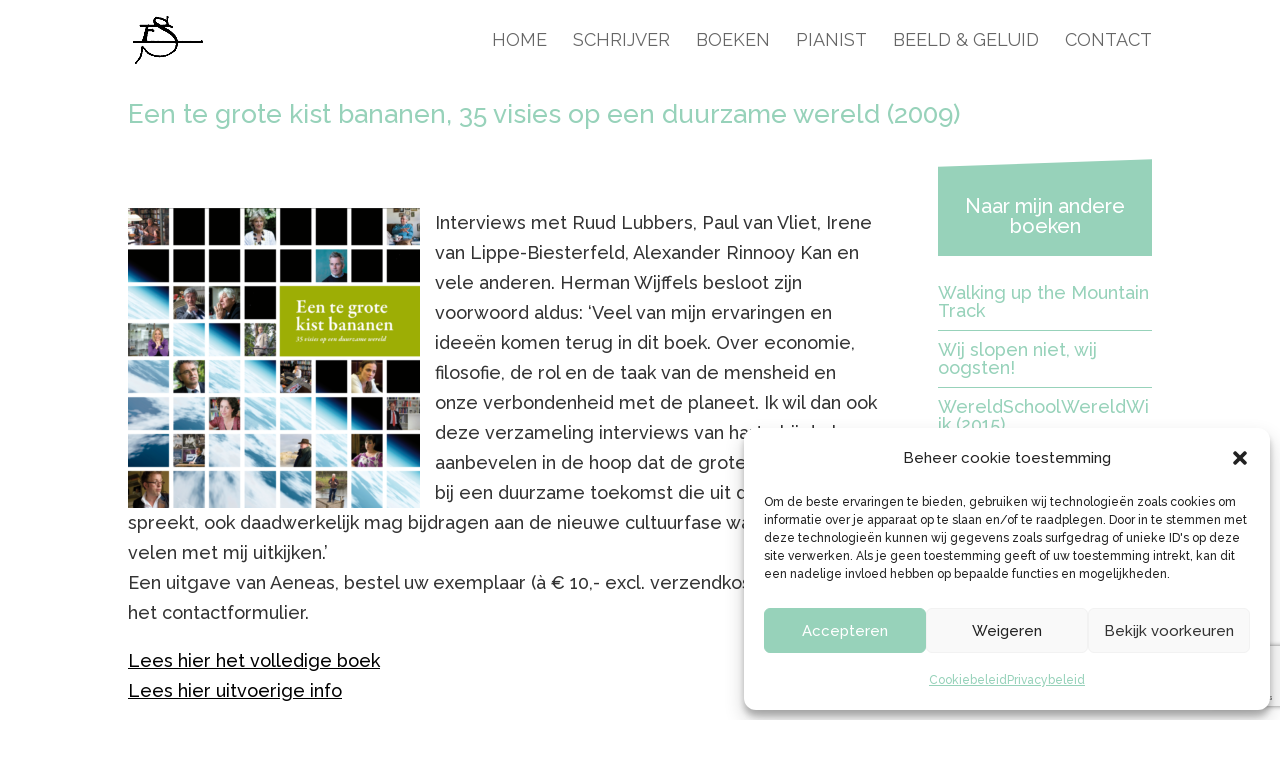

--- FILE ---
content_type: text/html; charset=utf-8
request_url: https://www.google.com/recaptcha/api2/anchor?ar=1&k=6LdD8UEoAAAAADZl17cdpoFBRg8JYOrIU3X3IQp9&co=aHR0cHM6Ly9lcmljc2Nob29uZXMubmw6NDQz&hl=en&v=7gg7H51Q-naNfhmCP3_R47ho&size=invisible&anchor-ms=20000&execute-ms=30000&cb=xzjcj6dmnbes
body_size: 48098
content:
<!DOCTYPE HTML><html dir="ltr" lang="en"><head><meta http-equiv="Content-Type" content="text/html; charset=UTF-8">
<meta http-equiv="X-UA-Compatible" content="IE=edge">
<title>reCAPTCHA</title>
<style type="text/css">
/* cyrillic-ext */
@font-face {
  font-family: 'Roboto';
  font-style: normal;
  font-weight: 400;
  font-stretch: 100%;
  src: url(//fonts.gstatic.com/s/roboto/v48/KFO7CnqEu92Fr1ME7kSn66aGLdTylUAMa3GUBHMdazTgWw.woff2) format('woff2');
  unicode-range: U+0460-052F, U+1C80-1C8A, U+20B4, U+2DE0-2DFF, U+A640-A69F, U+FE2E-FE2F;
}
/* cyrillic */
@font-face {
  font-family: 'Roboto';
  font-style: normal;
  font-weight: 400;
  font-stretch: 100%;
  src: url(//fonts.gstatic.com/s/roboto/v48/KFO7CnqEu92Fr1ME7kSn66aGLdTylUAMa3iUBHMdazTgWw.woff2) format('woff2');
  unicode-range: U+0301, U+0400-045F, U+0490-0491, U+04B0-04B1, U+2116;
}
/* greek-ext */
@font-face {
  font-family: 'Roboto';
  font-style: normal;
  font-weight: 400;
  font-stretch: 100%;
  src: url(//fonts.gstatic.com/s/roboto/v48/KFO7CnqEu92Fr1ME7kSn66aGLdTylUAMa3CUBHMdazTgWw.woff2) format('woff2');
  unicode-range: U+1F00-1FFF;
}
/* greek */
@font-face {
  font-family: 'Roboto';
  font-style: normal;
  font-weight: 400;
  font-stretch: 100%;
  src: url(//fonts.gstatic.com/s/roboto/v48/KFO7CnqEu92Fr1ME7kSn66aGLdTylUAMa3-UBHMdazTgWw.woff2) format('woff2');
  unicode-range: U+0370-0377, U+037A-037F, U+0384-038A, U+038C, U+038E-03A1, U+03A3-03FF;
}
/* math */
@font-face {
  font-family: 'Roboto';
  font-style: normal;
  font-weight: 400;
  font-stretch: 100%;
  src: url(//fonts.gstatic.com/s/roboto/v48/KFO7CnqEu92Fr1ME7kSn66aGLdTylUAMawCUBHMdazTgWw.woff2) format('woff2');
  unicode-range: U+0302-0303, U+0305, U+0307-0308, U+0310, U+0312, U+0315, U+031A, U+0326-0327, U+032C, U+032F-0330, U+0332-0333, U+0338, U+033A, U+0346, U+034D, U+0391-03A1, U+03A3-03A9, U+03B1-03C9, U+03D1, U+03D5-03D6, U+03F0-03F1, U+03F4-03F5, U+2016-2017, U+2034-2038, U+203C, U+2040, U+2043, U+2047, U+2050, U+2057, U+205F, U+2070-2071, U+2074-208E, U+2090-209C, U+20D0-20DC, U+20E1, U+20E5-20EF, U+2100-2112, U+2114-2115, U+2117-2121, U+2123-214F, U+2190, U+2192, U+2194-21AE, U+21B0-21E5, U+21F1-21F2, U+21F4-2211, U+2213-2214, U+2216-22FF, U+2308-230B, U+2310, U+2319, U+231C-2321, U+2336-237A, U+237C, U+2395, U+239B-23B7, U+23D0, U+23DC-23E1, U+2474-2475, U+25AF, U+25B3, U+25B7, U+25BD, U+25C1, U+25CA, U+25CC, U+25FB, U+266D-266F, U+27C0-27FF, U+2900-2AFF, U+2B0E-2B11, U+2B30-2B4C, U+2BFE, U+3030, U+FF5B, U+FF5D, U+1D400-1D7FF, U+1EE00-1EEFF;
}
/* symbols */
@font-face {
  font-family: 'Roboto';
  font-style: normal;
  font-weight: 400;
  font-stretch: 100%;
  src: url(//fonts.gstatic.com/s/roboto/v48/KFO7CnqEu92Fr1ME7kSn66aGLdTylUAMaxKUBHMdazTgWw.woff2) format('woff2');
  unicode-range: U+0001-000C, U+000E-001F, U+007F-009F, U+20DD-20E0, U+20E2-20E4, U+2150-218F, U+2190, U+2192, U+2194-2199, U+21AF, U+21E6-21F0, U+21F3, U+2218-2219, U+2299, U+22C4-22C6, U+2300-243F, U+2440-244A, U+2460-24FF, U+25A0-27BF, U+2800-28FF, U+2921-2922, U+2981, U+29BF, U+29EB, U+2B00-2BFF, U+4DC0-4DFF, U+FFF9-FFFB, U+10140-1018E, U+10190-1019C, U+101A0, U+101D0-101FD, U+102E0-102FB, U+10E60-10E7E, U+1D2C0-1D2D3, U+1D2E0-1D37F, U+1F000-1F0FF, U+1F100-1F1AD, U+1F1E6-1F1FF, U+1F30D-1F30F, U+1F315, U+1F31C, U+1F31E, U+1F320-1F32C, U+1F336, U+1F378, U+1F37D, U+1F382, U+1F393-1F39F, U+1F3A7-1F3A8, U+1F3AC-1F3AF, U+1F3C2, U+1F3C4-1F3C6, U+1F3CA-1F3CE, U+1F3D4-1F3E0, U+1F3ED, U+1F3F1-1F3F3, U+1F3F5-1F3F7, U+1F408, U+1F415, U+1F41F, U+1F426, U+1F43F, U+1F441-1F442, U+1F444, U+1F446-1F449, U+1F44C-1F44E, U+1F453, U+1F46A, U+1F47D, U+1F4A3, U+1F4B0, U+1F4B3, U+1F4B9, U+1F4BB, U+1F4BF, U+1F4C8-1F4CB, U+1F4D6, U+1F4DA, U+1F4DF, U+1F4E3-1F4E6, U+1F4EA-1F4ED, U+1F4F7, U+1F4F9-1F4FB, U+1F4FD-1F4FE, U+1F503, U+1F507-1F50B, U+1F50D, U+1F512-1F513, U+1F53E-1F54A, U+1F54F-1F5FA, U+1F610, U+1F650-1F67F, U+1F687, U+1F68D, U+1F691, U+1F694, U+1F698, U+1F6AD, U+1F6B2, U+1F6B9-1F6BA, U+1F6BC, U+1F6C6-1F6CF, U+1F6D3-1F6D7, U+1F6E0-1F6EA, U+1F6F0-1F6F3, U+1F6F7-1F6FC, U+1F700-1F7FF, U+1F800-1F80B, U+1F810-1F847, U+1F850-1F859, U+1F860-1F887, U+1F890-1F8AD, U+1F8B0-1F8BB, U+1F8C0-1F8C1, U+1F900-1F90B, U+1F93B, U+1F946, U+1F984, U+1F996, U+1F9E9, U+1FA00-1FA6F, U+1FA70-1FA7C, U+1FA80-1FA89, U+1FA8F-1FAC6, U+1FACE-1FADC, U+1FADF-1FAE9, U+1FAF0-1FAF8, U+1FB00-1FBFF;
}
/* vietnamese */
@font-face {
  font-family: 'Roboto';
  font-style: normal;
  font-weight: 400;
  font-stretch: 100%;
  src: url(//fonts.gstatic.com/s/roboto/v48/KFO7CnqEu92Fr1ME7kSn66aGLdTylUAMa3OUBHMdazTgWw.woff2) format('woff2');
  unicode-range: U+0102-0103, U+0110-0111, U+0128-0129, U+0168-0169, U+01A0-01A1, U+01AF-01B0, U+0300-0301, U+0303-0304, U+0308-0309, U+0323, U+0329, U+1EA0-1EF9, U+20AB;
}
/* latin-ext */
@font-face {
  font-family: 'Roboto';
  font-style: normal;
  font-weight: 400;
  font-stretch: 100%;
  src: url(//fonts.gstatic.com/s/roboto/v48/KFO7CnqEu92Fr1ME7kSn66aGLdTylUAMa3KUBHMdazTgWw.woff2) format('woff2');
  unicode-range: U+0100-02BA, U+02BD-02C5, U+02C7-02CC, U+02CE-02D7, U+02DD-02FF, U+0304, U+0308, U+0329, U+1D00-1DBF, U+1E00-1E9F, U+1EF2-1EFF, U+2020, U+20A0-20AB, U+20AD-20C0, U+2113, U+2C60-2C7F, U+A720-A7FF;
}
/* latin */
@font-face {
  font-family: 'Roboto';
  font-style: normal;
  font-weight: 400;
  font-stretch: 100%;
  src: url(//fonts.gstatic.com/s/roboto/v48/KFO7CnqEu92Fr1ME7kSn66aGLdTylUAMa3yUBHMdazQ.woff2) format('woff2');
  unicode-range: U+0000-00FF, U+0131, U+0152-0153, U+02BB-02BC, U+02C6, U+02DA, U+02DC, U+0304, U+0308, U+0329, U+2000-206F, U+20AC, U+2122, U+2191, U+2193, U+2212, U+2215, U+FEFF, U+FFFD;
}
/* cyrillic-ext */
@font-face {
  font-family: 'Roboto';
  font-style: normal;
  font-weight: 500;
  font-stretch: 100%;
  src: url(//fonts.gstatic.com/s/roboto/v48/KFO7CnqEu92Fr1ME7kSn66aGLdTylUAMa3GUBHMdazTgWw.woff2) format('woff2');
  unicode-range: U+0460-052F, U+1C80-1C8A, U+20B4, U+2DE0-2DFF, U+A640-A69F, U+FE2E-FE2F;
}
/* cyrillic */
@font-face {
  font-family: 'Roboto';
  font-style: normal;
  font-weight: 500;
  font-stretch: 100%;
  src: url(//fonts.gstatic.com/s/roboto/v48/KFO7CnqEu92Fr1ME7kSn66aGLdTylUAMa3iUBHMdazTgWw.woff2) format('woff2');
  unicode-range: U+0301, U+0400-045F, U+0490-0491, U+04B0-04B1, U+2116;
}
/* greek-ext */
@font-face {
  font-family: 'Roboto';
  font-style: normal;
  font-weight: 500;
  font-stretch: 100%;
  src: url(//fonts.gstatic.com/s/roboto/v48/KFO7CnqEu92Fr1ME7kSn66aGLdTylUAMa3CUBHMdazTgWw.woff2) format('woff2');
  unicode-range: U+1F00-1FFF;
}
/* greek */
@font-face {
  font-family: 'Roboto';
  font-style: normal;
  font-weight: 500;
  font-stretch: 100%;
  src: url(//fonts.gstatic.com/s/roboto/v48/KFO7CnqEu92Fr1ME7kSn66aGLdTylUAMa3-UBHMdazTgWw.woff2) format('woff2');
  unicode-range: U+0370-0377, U+037A-037F, U+0384-038A, U+038C, U+038E-03A1, U+03A3-03FF;
}
/* math */
@font-face {
  font-family: 'Roboto';
  font-style: normal;
  font-weight: 500;
  font-stretch: 100%;
  src: url(//fonts.gstatic.com/s/roboto/v48/KFO7CnqEu92Fr1ME7kSn66aGLdTylUAMawCUBHMdazTgWw.woff2) format('woff2');
  unicode-range: U+0302-0303, U+0305, U+0307-0308, U+0310, U+0312, U+0315, U+031A, U+0326-0327, U+032C, U+032F-0330, U+0332-0333, U+0338, U+033A, U+0346, U+034D, U+0391-03A1, U+03A3-03A9, U+03B1-03C9, U+03D1, U+03D5-03D6, U+03F0-03F1, U+03F4-03F5, U+2016-2017, U+2034-2038, U+203C, U+2040, U+2043, U+2047, U+2050, U+2057, U+205F, U+2070-2071, U+2074-208E, U+2090-209C, U+20D0-20DC, U+20E1, U+20E5-20EF, U+2100-2112, U+2114-2115, U+2117-2121, U+2123-214F, U+2190, U+2192, U+2194-21AE, U+21B0-21E5, U+21F1-21F2, U+21F4-2211, U+2213-2214, U+2216-22FF, U+2308-230B, U+2310, U+2319, U+231C-2321, U+2336-237A, U+237C, U+2395, U+239B-23B7, U+23D0, U+23DC-23E1, U+2474-2475, U+25AF, U+25B3, U+25B7, U+25BD, U+25C1, U+25CA, U+25CC, U+25FB, U+266D-266F, U+27C0-27FF, U+2900-2AFF, U+2B0E-2B11, U+2B30-2B4C, U+2BFE, U+3030, U+FF5B, U+FF5D, U+1D400-1D7FF, U+1EE00-1EEFF;
}
/* symbols */
@font-face {
  font-family: 'Roboto';
  font-style: normal;
  font-weight: 500;
  font-stretch: 100%;
  src: url(//fonts.gstatic.com/s/roboto/v48/KFO7CnqEu92Fr1ME7kSn66aGLdTylUAMaxKUBHMdazTgWw.woff2) format('woff2');
  unicode-range: U+0001-000C, U+000E-001F, U+007F-009F, U+20DD-20E0, U+20E2-20E4, U+2150-218F, U+2190, U+2192, U+2194-2199, U+21AF, U+21E6-21F0, U+21F3, U+2218-2219, U+2299, U+22C4-22C6, U+2300-243F, U+2440-244A, U+2460-24FF, U+25A0-27BF, U+2800-28FF, U+2921-2922, U+2981, U+29BF, U+29EB, U+2B00-2BFF, U+4DC0-4DFF, U+FFF9-FFFB, U+10140-1018E, U+10190-1019C, U+101A0, U+101D0-101FD, U+102E0-102FB, U+10E60-10E7E, U+1D2C0-1D2D3, U+1D2E0-1D37F, U+1F000-1F0FF, U+1F100-1F1AD, U+1F1E6-1F1FF, U+1F30D-1F30F, U+1F315, U+1F31C, U+1F31E, U+1F320-1F32C, U+1F336, U+1F378, U+1F37D, U+1F382, U+1F393-1F39F, U+1F3A7-1F3A8, U+1F3AC-1F3AF, U+1F3C2, U+1F3C4-1F3C6, U+1F3CA-1F3CE, U+1F3D4-1F3E0, U+1F3ED, U+1F3F1-1F3F3, U+1F3F5-1F3F7, U+1F408, U+1F415, U+1F41F, U+1F426, U+1F43F, U+1F441-1F442, U+1F444, U+1F446-1F449, U+1F44C-1F44E, U+1F453, U+1F46A, U+1F47D, U+1F4A3, U+1F4B0, U+1F4B3, U+1F4B9, U+1F4BB, U+1F4BF, U+1F4C8-1F4CB, U+1F4D6, U+1F4DA, U+1F4DF, U+1F4E3-1F4E6, U+1F4EA-1F4ED, U+1F4F7, U+1F4F9-1F4FB, U+1F4FD-1F4FE, U+1F503, U+1F507-1F50B, U+1F50D, U+1F512-1F513, U+1F53E-1F54A, U+1F54F-1F5FA, U+1F610, U+1F650-1F67F, U+1F687, U+1F68D, U+1F691, U+1F694, U+1F698, U+1F6AD, U+1F6B2, U+1F6B9-1F6BA, U+1F6BC, U+1F6C6-1F6CF, U+1F6D3-1F6D7, U+1F6E0-1F6EA, U+1F6F0-1F6F3, U+1F6F7-1F6FC, U+1F700-1F7FF, U+1F800-1F80B, U+1F810-1F847, U+1F850-1F859, U+1F860-1F887, U+1F890-1F8AD, U+1F8B0-1F8BB, U+1F8C0-1F8C1, U+1F900-1F90B, U+1F93B, U+1F946, U+1F984, U+1F996, U+1F9E9, U+1FA00-1FA6F, U+1FA70-1FA7C, U+1FA80-1FA89, U+1FA8F-1FAC6, U+1FACE-1FADC, U+1FADF-1FAE9, U+1FAF0-1FAF8, U+1FB00-1FBFF;
}
/* vietnamese */
@font-face {
  font-family: 'Roboto';
  font-style: normal;
  font-weight: 500;
  font-stretch: 100%;
  src: url(//fonts.gstatic.com/s/roboto/v48/KFO7CnqEu92Fr1ME7kSn66aGLdTylUAMa3OUBHMdazTgWw.woff2) format('woff2');
  unicode-range: U+0102-0103, U+0110-0111, U+0128-0129, U+0168-0169, U+01A0-01A1, U+01AF-01B0, U+0300-0301, U+0303-0304, U+0308-0309, U+0323, U+0329, U+1EA0-1EF9, U+20AB;
}
/* latin-ext */
@font-face {
  font-family: 'Roboto';
  font-style: normal;
  font-weight: 500;
  font-stretch: 100%;
  src: url(//fonts.gstatic.com/s/roboto/v48/KFO7CnqEu92Fr1ME7kSn66aGLdTylUAMa3KUBHMdazTgWw.woff2) format('woff2');
  unicode-range: U+0100-02BA, U+02BD-02C5, U+02C7-02CC, U+02CE-02D7, U+02DD-02FF, U+0304, U+0308, U+0329, U+1D00-1DBF, U+1E00-1E9F, U+1EF2-1EFF, U+2020, U+20A0-20AB, U+20AD-20C0, U+2113, U+2C60-2C7F, U+A720-A7FF;
}
/* latin */
@font-face {
  font-family: 'Roboto';
  font-style: normal;
  font-weight: 500;
  font-stretch: 100%;
  src: url(//fonts.gstatic.com/s/roboto/v48/KFO7CnqEu92Fr1ME7kSn66aGLdTylUAMa3yUBHMdazQ.woff2) format('woff2');
  unicode-range: U+0000-00FF, U+0131, U+0152-0153, U+02BB-02BC, U+02C6, U+02DA, U+02DC, U+0304, U+0308, U+0329, U+2000-206F, U+20AC, U+2122, U+2191, U+2193, U+2212, U+2215, U+FEFF, U+FFFD;
}
/* cyrillic-ext */
@font-face {
  font-family: 'Roboto';
  font-style: normal;
  font-weight: 900;
  font-stretch: 100%;
  src: url(//fonts.gstatic.com/s/roboto/v48/KFO7CnqEu92Fr1ME7kSn66aGLdTylUAMa3GUBHMdazTgWw.woff2) format('woff2');
  unicode-range: U+0460-052F, U+1C80-1C8A, U+20B4, U+2DE0-2DFF, U+A640-A69F, U+FE2E-FE2F;
}
/* cyrillic */
@font-face {
  font-family: 'Roboto';
  font-style: normal;
  font-weight: 900;
  font-stretch: 100%;
  src: url(//fonts.gstatic.com/s/roboto/v48/KFO7CnqEu92Fr1ME7kSn66aGLdTylUAMa3iUBHMdazTgWw.woff2) format('woff2');
  unicode-range: U+0301, U+0400-045F, U+0490-0491, U+04B0-04B1, U+2116;
}
/* greek-ext */
@font-face {
  font-family: 'Roboto';
  font-style: normal;
  font-weight: 900;
  font-stretch: 100%;
  src: url(//fonts.gstatic.com/s/roboto/v48/KFO7CnqEu92Fr1ME7kSn66aGLdTylUAMa3CUBHMdazTgWw.woff2) format('woff2');
  unicode-range: U+1F00-1FFF;
}
/* greek */
@font-face {
  font-family: 'Roboto';
  font-style: normal;
  font-weight: 900;
  font-stretch: 100%;
  src: url(//fonts.gstatic.com/s/roboto/v48/KFO7CnqEu92Fr1ME7kSn66aGLdTylUAMa3-UBHMdazTgWw.woff2) format('woff2');
  unicode-range: U+0370-0377, U+037A-037F, U+0384-038A, U+038C, U+038E-03A1, U+03A3-03FF;
}
/* math */
@font-face {
  font-family: 'Roboto';
  font-style: normal;
  font-weight: 900;
  font-stretch: 100%;
  src: url(//fonts.gstatic.com/s/roboto/v48/KFO7CnqEu92Fr1ME7kSn66aGLdTylUAMawCUBHMdazTgWw.woff2) format('woff2');
  unicode-range: U+0302-0303, U+0305, U+0307-0308, U+0310, U+0312, U+0315, U+031A, U+0326-0327, U+032C, U+032F-0330, U+0332-0333, U+0338, U+033A, U+0346, U+034D, U+0391-03A1, U+03A3-03A9, U+03B1-03C9, U+03D1, U+03D5-03D6, U+03F0-03F1, U+03F4-03F5, U+2016-2017, U+2034-2038, U+203C, U+2040, U+2043, U+2047, U+2050, U+2057, U+205F, U+2070-2071, U+2074-208E, U+2090-209C, U+20D0-20DC, U+20E1, U+20E5-20EF, U+2100-2112, U+2114-2115, U+2117-2121, U+2123-214F, U+2190, U+2192, U+2194-21AE, U+21B0-21E5, U+21F1-21F2, U+21F4-2211, U+2213-2214, U+2216-22FF, U+2308-230B, U+2310, U+2319, U+231C-2321, U+2336-237A, U+237C, U+2395, U+239B-23B7, U+23D0, U+23DC-23E1, U+2474-2475, U+25AF, U+25B3, U+25B7, U+25BD, U+25C1, U+25CA, U+25CC, U+25FB, U+266D-266F, U+27C0-27FF, U+2900-2AFF, U+2B0E-2B11, U+2B30-2B4C, U+2BFE, U+3030, U+FF5B, U+FF5D, U+1D400-1D7FF, U+1EE00-1EEFF;
}
/* symbols */
@font-face {
  font-family: 'Roboto';
  font-style: normal;
  font-weight: 900;
  font-stretch: 100%;
  src: url(//fonts.gstatic.com/s/roboto/v48/KFO7CnqEu92Fr1ME7kSn66aGLdTylUAMaxKUBHMdazTgWw.woff2) format('woff2');
  unicode-range: U+0001-000C, U+000E-001F, U+007F-009F, U+20DD-20E0, U+20E2-20E4, U+2150-218F, U+2190, U+2192, U+2194-2199, U+21AF, U+21E6-21F0, U+21F3, U+2218-2219, U+2299, U+22C4-22C6, U+2300-243F, U+2440-244A, U+2460-24FF, U+25A0-27BF, U+2800-28FF, U+2921-2922, U+2981, U+29BF, U+29EB, U+2B00-2BFF, U+4DC0-4DFF, U+FFF9-FFFB, U+10140-1018E, U+10190-1019C, U+101A0, U+101D0-101FD, U+102E0-102FB, U+10E60-10E7E, U+1D2C0-1D2D3, U+1D2E0-1D37F, U+1F000-1F0FF, U+1F100-1F1AD, U+1F1E6-1F1FF, U+1F30D-1F30F, U+1F315, U+1F31C, U+1F31E, U+1F320-1F32C, U+1F336, U+1F378, U+1F37D, U+1F382, U+1F393-1F39F, U+1F3A7-1F3A8, U+1F3AC-1F3AF, U+1F3C2, U+1F3C4-1F3C6, U+1F3CA-1F3CE, U+1F3D4-1F3E0, U+1F3ED, U+1F3F1-1F3F3, U+1F3F5-1F3F7, U+1F408, U+1F415, U+1F41F, U+1F426, U+1F43F, U+1F441-1F442, U+1F444, U+1F446-1F449, U+1F44C-1F44E, U+1F453, U+1F46A, U+1F47D, U+1F4A3, U+1F4B0, U+1F4B3, U+1F4B9, U+1F4BB, U+1F4BF, U+1F4C8-1F4CB, U+1F4D6, U+1F4DA, U+1F4DF, U+1F4E3-1F4E6, U+1F4EA-1F4ED, U+1F4F7, U+1F4F9-1F4FB, U+1F4FD-1F4FE, U+1F503, U+1F507-1F50B, U+1F50D, U+1F512-1F513, U+1F53E-1F54A, U+1F54F-1F5FA, U+1F610, U+1F650-1F67F, U+1F687, U+1F68D, U+1F691, U+1F694, U+1F698, U+1F6AD, U+1F6B2, U+1F6B9-1F6BA, U+1F6BC, U+1F6C6-1F6CF, U+1F6D3-1F6D7, U+1F6E0-1F6EA, U+1F6F0-1F6F3, U+1F6F7-1F6FC, U+1F700-1F7FF, U+1F800-1F80B, U+1F810-1F847, U+1F850-1F859, U+1F860-1F887, U+1F890-1F8AD, U+1F8B0-1F8BB, U+1F8C0-1F8C1, U+1F900-1F90B, U+1F93B, U+1F946, U+1F984, U+1F996, U+1F9E9, U+1FA00-1FA6F, U+1FA70-1FA7C, U+1FA80-1FA89, U+1FA8F-1FAC6, U+1FACE-1FADC, U+1FADF-1FAE9, U+1FAF0-1FAF8, U+1FB00-1FBFF;
}
/* vietnamese */
@font-face {
  font-family: 'Roboto';
  font-style: normal;
  font-weight: 900;
  font-stretch: 100%;
  src: url(//fonts.gstatic.com/s/roboto/v48/KFO7CnqEu92Fr1ME7kSn66aGLdTylUAMa3OUBHMdazTgWw.woff2) format('woff2');
  unicode-range: U+0102-0103, U+0110-0111, U+0128-0129, U+0168-0169, U+01A0-01A1, U+01AF-01B0, U+0300-0301, U+0303-0304, U+0308-0309, U+0323, U+0329, U+1EA0-1EF9, U+20AB;
}
/* latin-ext */
@font-face {
  font-family: 'Roboto';
  font-style: normal;
  font-weight: 900;
  font-stretch: 100%;
  src: url(//fonts.gstatic.com/s/roboto/v48/KFO7CnqEu92Fr1ME7kSn66aGLdTylUAMa3KUBHMdazTgWw.woff2) format('woff2');
  unicode-range: U+0100-02BA, U+02BD-02C5, U+02C7-02CC, U+02CE-02D7, U+02DD-02FF, U+0304, U+0308, U+0329, U+1D00-1DBF, U+1E00-1E9F, U+1EF2-1EFF, U+2020, U+20A0-20AB, U+20AD-20C0, U+2113, U+2C60-2C7F, U+A720-A7FF;
}
/* latin */
@font-face {
  font-family: 'Roboto';
  font-style: normal;
  font-weight: 900;
  font-stretch: 100%;
  src: url(//fonts.gstatic.com/s/roboto/v48/KFO7CnqEu92Fr1ME7kSn66aGLdTylUAMa3yUBHMdazQ.woff2) format('woff2');
  unicode-range: U+0000-00FF, U+0131, U+0152-0153, U+02BB-02BC, U+02C6, U+02DA, U+02DC, U+0304, U+0308, U+0329, U+2000-206F, U+20AC, U+2122, U+2191, U+2193, U+2212, U+2215, U+FEFF, U+FFFD;
}

</style>
<link rel="stylesheet" type="text/css" href="https://www.gstatic.com/recaptcha/releases/7gg7H51Q-naNfhmCP3_R47ho/styles__ltr.css">
<script nonce="-XPBJM2h1pqw5rMCZoPmLA" type="text/javascript">window['__recaptcha_api'] = 'https://www.google.com/recaptcha/api2/';</script>
<script type="text/javascript" src="https://www.gstatic.com/recaptcha/releases/7gg7H51Q-naNfhmCP3_R47ho/recaptcha__en.js" nonce="-XPBJM2h1pqw5rMCZoPmLA">
      
    </script></head>
<body><div id="rc-anchor-alert" class="rc-anchor-alert"></div>
<input type="hidden" id="recaptcha-token" value="[base64]">
<script type="text/javascript" nonce="-XPBJM2h1pqw5rMCZoPmLA">
      recaptcha.anchor.Main.init("[\x22ainput\x22,[\x22bgdata\x22,\x22\x22,\[base64]/[base64]/UltIKytdPWE6KGE8MjA0OD9SW0grK109YT4+NnwxOTI6KChhJjY0NTEyKT09NTUyOTYmJnErMTxoLmxlbmd0aCYmKGguY2hhckNvZGVBdChxKzEpJjY0NTEyKT09NTYzMjA/[base64]/MjU1OlI/[base64]/[base64]/[base64]/[base64]/[base64]/[base64]/[base64]/[base64]/[base64]/[base64]\x22,\[base64]\\u003d\\u003d\x22,\[base64]/[base64]/CtztAOmHDosKMwpLDj2bDosOVOwnDk8OCMn5Rw4V9w67DocKcYkLCssOnCQEeUcKdPxPDkBPDgsO0H1LCti06MsK7wr3CiMKwdMOSw4/ChBZTwrNJwqd3HRjCssO5I8KgwrFNMHdOLztaGMKdCBd5TC/DnSlJEjJvwpTCvSPCpsKAw5zDrMOww44NGTXClsKSw7gTWjPDsMO3QhlFwqQYdEZFKsO5w6XDn8KXw5Fpw50zTQTCmEBcK8KCw7NUasKWw6QQwpJxcMKewqMXDQ8Jw7t+ZsKcw7B6wp/ChsKWPF7CsMKkWisDw6ciw61MYzPCvMO3IEPDuQ4sCDw7aBIYwrJWWjTDkynDqcKhAih3BMK+LMKSwrV1WhbDgEjCqmI/w6A/UHLDksOFwoTDrgjDr8OKccOaw709GgVVKh3DqBdCwrfDlcO+GzfDtcKfLARGF8OAw7HDkMKiw6/CiDTCv8OeJ23ChsK8w4wuwovCnh3CpsOAM8Opw7MSO2E9wpvChRhuVwHDgDoRUhAgw5oZw6XDrsOnw7UEMRcjORAkwo7DjX/Crno6EcKrECTDosOncATDlwnDsMKWciBndcKJw57DnEoAw6bChsOdUcOgw6fCu8Oow5dYw7bDp8KGXDzCmX5Cwr3DhMO/w5MSQgLDl8OUWsK2wqowO8Opw4jClsOiw4HCr8OpNsOqwr7Dr8KpVypCYh1NE0EqwpEXYSRlPG8kNsK2GMOBR3jDjcKdSxYVw6LDsjTCksKLRsOmIcOpwp/Ch1MxEiBvw65mM8Ksw7YyJcOzw5XDrX7Csns4wqjDv2hzw5pEDSZhw6bClcOSATjDi8K5PMOLVsKbT8Ovw5jCiV/[base64]/DtcOcw65gwoXDnMOwZVgnw7TCvVLCti7CjkENYhQTfDMxwoHChMOGwqI4w6DChsKRVnTDkMK7bRPCm37DpAnCojtyw6EVw4TCijhVwpXChS5AJErCjigLbWrDvQQtw4LCkcONNsO9wrLCscO/GMKtJcKpw45kw41AwoLCgiHDqC08wovCjitkwrjCrQbDmsOsGMOTPiplC8OpfxsCwovCrcOxw7BjRcKgdn/[base64]/DuTUdwqjCvcKdMcOqXsOAw43Dmh/CnEh8w7zDvsKYBW7DpAMlQivCgEUJFi9IR1XCr2hOwq0pwoYefgRfwrRbHcKzY8KGEcO/wpnCkMKCwq/CjGHCnB1Pw7t9w6M1EgvColTCnWknOMO8w4UHfEXCvsO4S8KQBMKjbcK+MsO5w6/[base64]/CpsO8wptEw4oCGBrDjxZlwr5dw7toGyjCnDV1LcOXSg4lDHjDqMKlwovDp3TDsMO9wqBCRcOwCsKawqQvw7LDvMK8ZMKqw48yw41Fw6VfVyfCvSFmw409w40ow6zCqMOIa8K/wpTDtgozw7UWbsO5XnfCqwhUw4MLPgFEw5jCqxl0cMK4dMO7YMKuAcKnQWzCiFPDrsOuE8KyJCPCsi3DsMKfLcOTw4FXUcKcW8Kzw7PCmsOyw40iIcOxw7rDuh3ClsK4wqHCiMOpKWgGPRnCilfDjDEQFcKzRRXDpsKqwqwIMCRewqnCvsK/JgTDvk91w5PCuCpDXMK8fcOqw6Rqwq4KVhg1w5TChTvCucOGNm5UJBBeIHvCocOhfhDDoBnCu2gXQsKtw7XChsKjCAVUwqMQwrjDtiU8fFvCuxcdwrFawrNjfm4+MMOVwojChcKIwromwr7CtsK8JCvDosOowr5Aw4fDjEXCncKYHgfCncKwwqJbw7gewo/Ck8KzwoErwrLCsFjCuMOIwohoMBfCusKAQlHDg1tsaGjCnsOPA8KCasOiw4t7KsKEw7YnWE1hO3TCjAcoGg5Zw71ADAssVxwLDHl/w7k4w7Few4Y7w6nCtW4nw6Abw4FLYMOkw5k/[base64]/wqZUwoTClsKpAsKjf8KbH8KKE3jDm3IkwpDDiUoXCjXCscOwfk98PsKFDMKjw7RjbSvDi8KKB8KGcnPDrR/[base64]/CqcKXw7TDrhzCrcKMwpE1wqbCrcORwqTCjWtqwoHDqMOrOcKJasOfJcOwHcOHw7N9wpnCnMKGw6fCgMOEwpvDrcK7bMKrw6gZw458NsKWw7BrwqDClhkcBWhUw41dw7svFQNbHsOxwoDCtcO+w6zCoQrCnAkQEcKFJMO2ZcKpwq/CuMO+DhHCpmAIHjHCrMKxN8OgDD0desKrRnPCkcOFWMKNwpLChMKxF8OCw7TDj1zDoBDCsEvCnsObw6fDhsKeDncJWXRTOkjCmsOfwqbCrcKKwrrCq8KPTsKuJxpQHH8WwrUiZcOrJxnDocK5wqw2w4/CtnUzwq3CkcKdwrnCigHDkcOFw6HDjcOrwrJowqcyKsKNwr7Cj8K+G8OPBsOsw7HCnsOdP0/CgB7DqWHCnMORw7xxKmRHRcODwrsyasK+wpjDgsKCQD/DvsO9f8OkwojCnMKkRMKFNxYYABjCt8OiHMKAaWoKwo7CqXdEY8O9LlYVwr/DncKPF1XCmsOpwotkOcKVZMOfwqVWw7o6S8Kfw49ZFF12QSgvZgTCoMOzB8OZHwTDvMK3IsKeX1wowrTCncOwX8OxUQvDjMOjw5BmJcK7w6RXw7Y7AGFqaMOFDl/DvhrCoMOzK8OJBBHCp8OswpRrwogjworDrsKdwo3Doy5Zw4sKwox/acOyB8KbWGsleMKMw4/CgXtpbk3CusOaKjVseMK7VBsuwphYTnrDsMKJLsKiBSbDuUXDrV4AFsOgwp0AXxgHInzCpsOmG3fCp8OWwrtsLMKhwpfDk8OyTcOPQ8KaworCpcKCwrHDhg1MwqHClcKXZ8KQWMKuXcK8ImfDiUrDr8OPD8OyHDkaw55iwrLCgk/DvW8iMMK3FlDCklwawoYPA1/CuiDCj1HCk0vDr8Obw7nDmcOfw5PCrwTDty7Cl8Orw7FyBMKaw6Usw5HCjUVmwoJ0IWvDm1LDqMOUwrw3XDvCizvDpsOHRGzDkX4mAWU4wrEYAcK1w6PCgMOOP8OZRGQHegIlw4Vrw7DCkMK4elRPdcKOw4krw4tPRm4rBUrDv8KPUTwQczXCmsOnw5/Dnw/Cp8OkXztGBy/[base64]/wr/CsMKwwoAzw5LCicODw5pCY8OTX8OCc8OQwokvw67CiMKgwpLDvcO+wpktFlDCvnDCn8KCX2XDpcKTw63DoQDDmFvCm8KhwqN5HsOxUcOfw6jCjy7CsC9pwpjDg8KWTsOuw5HDj8Ofw6UlO8Oww5rDuMO1KMKuwoNPa8KJUjzDqMK/wonCuT8Gw6fDgMKSYmPDl1jDucKHw6lBw6gCEMKjw752J8OzVDPCqMKhH1HCkkbDgh9rUMOBZGPDlFXCtxnCoFHCvXLCoUoDV8KNZsKWwqHDt8Krwp/DoDrDg2nCjFfCgsKlw6soHj/DqTTCoS/CiMKPRcOFw6tqw5g2YsOGL2kuw4IFDUoNw7DCj8OmJMKdKBPDpWjCmsKXwqDCjHRhwpnDsm3Cr10pElDDiWc5RRfDq8OLAcOww6wvw7I/[base64]/CsMOxwpY7NSwmwrszwrDDrsOiwpMVwqEYw5TDnWY7wrNcwpcOwoobwopjwr/Dm8KwOTXCpCBNw615WT5gwqfCgsKXWcKFNVzCq8KUPMK5wq7ChMO6L8K4wpfCgcOuwrRgw44WLsKCw7EswqgKF0pAa3tOC8KPTBLDu8O7UcOYa8KCw40Mw7VtZAwpfMOzwqHDlD0vNcKFwr/Cg8OjwqXClAcLw6jClVAJw70Ww74AwqnCvcOTwq1wKcK4IkEIXTPCgHFNw6EHPkNswp/CsMKjwoHDoXYgw7DChMOCBRvDgcOdw5bDpMOhwq/CjnXDucKkCsOuHcOmwqnCpsKhw73CiMKtw47CvsKwwp5YaxwdwozCiRjCrSJQZsKNf8KnwqvCl8OEw5AXwp/Cn8KzwoMLVHRGDCoMw6VOw4PCh8KZY8KWQjDCksKKwpLDs8OLO8KnTMOxHcOoUMKUZ1rDpj3DuCjDql7DgcORLRnDoGjDucKbwpciwpzDnydgwo/DjcKEYcKNeQJ5SmB0w51hXcKrwp/DoEMFMcKHwpYCw7ACLy/Cg3t/L0AwEC7CoUpIZCfChSDDgHocw4/DiGFgw5bCqcKxa1BjwobCicK+w7FQw4VIw5pqDcOSw7/Dt3fDoATCgHd5wrfDmUrDmcK9w4NOwqctQsKjwrHCnMKbwoRCw4Ehw7bDmA3CliFNGy/CmcO9woLClsKbGsKbwr3DniTCmsOoZsK0RXoHw6/Ds8OPHlErZcKqXTcTwqohwr00woEWTMOKNlHCrsO8w4oUTsKSXDdhwrMJwpjCp0ARc8OjL1XCoMKNEnTDhcOLHjMOwqMOw4w4YsKqw67Cn8K0O8O3SnQNw5DDrMKCw7UVbMOXw40Hw4zDvQBYXMOefXbDjcOvawHDjG/CrQLCjMKswrTCo8KcU2PCpMOVeAIHwrZ/[base64]/DicOkOHDDjsOXT8OjKQYhw5nDu8O8fjnCi8O1aEjDsnQgw5lpwqBywoQowqsBwrYjQVzDvFfDpsOhCwk6J1rCmMOrwrE8FwbDrsOjdhLDqj/DucOLcMKlHcO7LsO/w4VywpTDhmDCsjLDtyUGw7rCjcKcextgw7dyZ8OBZMOiw6F9McOfJGdpcWpfwqcGFT3CoQHCksOGVEXDg8OVwr7CncOZGjEuw7vCmsOqw4vDql/CnA9TPRpGfcKxIcOGcsO+UsK2w4cZwr7ClsKuCcO8Vl7DoHE8w61qQsKMw5/[base64]/[base64]/CkTDDqQPDml01SQ0LwrXDvwgdI3nCi1PDjsOGLRZ/w6hLNgohdMKkXMOiJF7Ct2LDkcOAw6whwp9jd0Nsw4MGw7nCni3DomA6O8OyP2ETwrRiQcKFOMOAw4PCliURw65Pw6/DmBXCsETCtcO7c3rCi3rCv08Qw7wXRnLDlcK7wpdxJsOpw7fCiUXCkGjCkwZHXcOKasOec8OJNXojGFtzwr0xw4/DuQ02RcOvwrHDrMOzwp0TWsOXOsKOw74Lw6EXJsK8wo/[base64]/T8OGfEsNwrw6BMOGHg1Yw7fChsKdw5fDgMKSw4UoZsOmwqbDhAnDocOTDsKxCWrCpcOGfGfCr8Kaw60HwovDi8KLw4EHNBPDjMKkFRxrw67CiwAfw4zCiBIGaX0+wpZVwpRvN8OiFWrDmnPDjcOiw47CqltKw6XDp8KCw4bCv8Oqe8O+RF/CpMKXwpnCvsOrw5VIwp/[base64]/[base64]/[base64]/CkcOlwq7DtB3DuGwiTlgaw7zClxE7w6l4DcKlwootV8KSbURSSF52WsKuwoPDlycbeMK/[base64]/AMKHADvCmcOyw53Do8KOFWB3w6gOQAsFwpPDk2LCnGIWfcOpDlHDhm3DisKYwrLCrxFJw6zCgMKQw60EYsK+wofDrjnDgHTDjkVjwojDq2jCgC0oXsK4GMKpw4nCpn/DvhnCnsKawpsCw5gMDMOfwoE9w6kePsKxwrUOFsOzYl1tFcO3D8O/TwdBw4QMwpXCo8O1wqNuwrTCvWnDkg9PKzDDjzvCmsKWw7Z/[base64]/DjSjDvinDkMObw5tve0BxwpQ7wrDDi8Kww4lIwpnDhCE5wonCk8OQPkFowpBnw4kiw7c1w6UBNcOpwpdKZW0fOVDCtG40Rlk6wr7CoVxkKkbDnFLDj8K9GcO0bXnCmUJfGsKqwq/CjQgWw5PCsg/[base64]/[base64]/Dp8O1P8OMw43DkhDCjsO3bRbCghRRw6lZw5RfwoVELsO/[base64]/[base64]/DgUHDs8OpwrrDisO1wrE/GcO0BgYMZxUrBRrCjG/[base64]/w6LCqcOgw5/DtH1jN8Ovw51Tw67Ci8K1w6wLw6VDdU8iX8Ksw7gzw7tZTyjDniDDusOJPmnDk8OIwrrDrg7DqhYJTR0MX1LDgH7DisKpIBYewqvDqMOycRF5FMKdCRUkw5N0w6ktE8Ozw7TCpgElwqcoAE3DjwLCjMKBw7o0ZMOZScKZw5Areg/Co8K8wpnDrcOMw7jDpMOrIgzCm8KORsKgw6cSUGFvHxnCksKVw6LDq8KFwrzDjWhqLksKXATCv8OIQ8OCesO7w43Dr8O2w7YSfsOhNsKDw5LDjMKWwojCj3pOYsKmREg4BMKawqg6IcKlDsKjwoHCkMK6GR9/HlDDjMOXI8KGOkETVVjDlMKtSmFtY24KwoUxw69CHcKNwo9Kw7XCsj89ej/Cr8Khw5N8wosMAlQcw5PDsMOODsKxCGDCmMO6w5XChsKqw4nDrcKawpzCjijDt8Kuwp0FwoLCh8KuB2LCozZTcsO+wpPDs8ORwqcNw4F7csObw5F5IMOVScOPwqbDpi4vwp7DgsOfWsKpwqhrBG4fwpRwwqrCosO0wrnDpS/[base64]/CisK8AyQjdcOqw5DCqz3DqcKtDURYw5gswpjDgBnDnhtkTsOJwrzCsMO/Em7Ds8KlahzDhcOMfSbCicOjHHPDgkA0A8OuXcO/wpvDkcOfwpLCpAzChcKEwoNfecKlwoZ6wp3ChHPCmRfDr8KpSwbCkgzCqcOZDkzCtsO2w6jCpVldKsOsIxbDmMKpVsOgS8KOw5USwr1XwqDCncKRwozClcKYwqZzwozCm8OZwrHDtS3DmH1tJApKcTh2w7dcOcOJwopQwp/Dg1EhDEbCjX8sw5FCwpcjw4zDoC/Ci18gw6vCrGElw53DhQ7DtzZcw7ZuwrkKw6ZJTkrClcKTPsO4w4HCv8Opwqh1wo0RTQoDDj1mBQzCnVseYcKQw73CmxZ+Si/[base64]/[base64]/[base64]/w5vCnsKTasO8w5cDOwpiwqAwOmtiCTZ7NMOcGSPDmcK5aRACwqAPw7/[base64]/SFVGwq0jXRFCw57CpSfCiBLDiBHCmi1+NsOHNSZ6woZiwrzDvMKxw5HDicKUSjJewqrDviZPw5oxQDd6ZTnCoTTCiWbDtcO2woshwpzDt8O7w6URETV5XMOqw7HDjw3DnTrDoMO/NcK/w5LCg3LDosOlL8Kww4wMFC0DYMOZw4lCMB3DmcO9E8Oaw6zDiHA/[base64]/[base64]/DnwMqbMKyw7UPwrxbw6xFw7N6w77CgiJ7WcKrQMOpw5gDw5DDkMO1CMKeQX/[base64]/Dq8Ktw7PDgcOHwoLDlsKRF0bCusKMU0ciKcKsCcKCDRjCqsKXw5JCw5/Cp8ODwrzDmg5UEsKNGsK0woLChsKLCD3CtDVfw6nDh8KcwqvDvMKCwpY4wocFwr/[base64]/DvMOVwrzDoXoHcCsGwoR8NsOOw7xdasOvw7sUwr5NDcObGiN5wr/DtcK3L8O7w4xpaR/[base64]/ClBQQfsK2w6DCmcOBJcO7wp0KK8OWU8KManN+w40GGcO5w7/DsBHCr8O3TCdQRhczw4rCtxZ/wq3DtxJ2XMKpwqxiasOmw4nDl0rDu8OHw7bDv2xZdXTDpcKBaH3Dm1QEP33DoMKlwobDq8Oqw7DClj/DhcOHIwPCgsK5wqw4w5PDoG5Jw40sD8KFRcOgw6/[base64]/YgjChsKPBMOOK8KJw5XCoMKnRzXCr0/CucKAw6cYwppxw6Ugf1k9LRJ2wrLCvjXDmCBAZBpPw4AtUAIBBMOkNVNKw7ImMg8awo4BU8KfVsKmbiPDrkfDt8KDw7/DmXzCp8OFET8EOF/Cs8KXw7PDqsKmZcOvA8KMw7LCj2vDr8KeDmnCrcKmHcORwqLDnMO1bCnCmA3DlynDpMO6ccOMb8OLQ8K1w5QtEcOzw7jCm8OiWy/Cij0gwq3CsE4vwpBCw5jDo8KZw484LsO3wqzDrU3Dqj7Du8KNLGV2dMOzw4bCscKTSk5rw6rCpcKrwrdeLMOgw6/[base64]/wonCr8OudHnDgsOYwpQ9w54+w5NaYS0Nwqd2NW4XIsO7QS/[base64]/DoW/DnjbCgQLCj8KKIgxJcHBVwqMvwqpwUsKuw5IlOyfChMK3wpbDscKFMMO/NMKhw7/DjMOnw4bDiRvDjsOJwo/CjsKYPUQOwoHCkMODwqnDuSpGw63CgMKow7TDkDNRw5USOMKabD3CuMKiwoEjS8OFBlvDoHokKl1vYcKLw5pbKjTDjU7Csx91JG0+FmnDgsOEw5/CnTXChn8fdABxwoItFXITwoXCtsKnwpxrw5hSw7XDksK5wosmw6QcwrjDizjCtzzCsMKnwqfDog/[base64]/LibChUHDh3bDgcOswq8dwobDiXJ/w5QKwqkPIsKgwpPDt1DDscKbYMKAGhoFT8KYJlbCl8OSAGZMF8K/c8Kgw7NMw4zCmQRdQcOqwqknNS/DiMKRwqnDqcKYw6Ujw7bCk1hrGcKZw5kzIDjDksOZZcKLwozCr8O6esOlMsKbwpFoEF8XwrTCsV0MYMOzw7nCkS8CW8KjwrxzwqtaAzwgwodzOwpOwqJ3w5oyWgNFwrzDicOewrsOwoxFDwfDuMOyfinDtsKPCsO/[base64]/CocKPw6PCm8Ozw6fCjcOBZsKrwq7DlxbDgifDscOaYsK1NsOeHD02w4vDpFnCs8O2KMOZMcKvAwd2csOYRcKwXxXDrl57HsK4w6zDksOpw7HCpDEJw6Mrw7Mqw51Ewo7ClDjDmm1Rw6rDnBvCrcObUDUAw6lyw6hAwqsmWcKMwpY5W8Kbwq/CmMKiSsKCLnNdw4bCvMKjDiQrHHfCrsKVw7jCoCrClgTCq8K2Yy/Dr8OHwq7Cszord8OuwoQ8VWk1Y8K4woTClAnCsHw9wpEIfsOGEmVowofDsMKMUEUwazLDhMKsS1DDliTCqsK1SMO8BnwTw5oJa8Kawo7DqmxwBMKhIcK8MEvDo8ORwr9fw7LDrUfDjMKFwq4bVC48w4zDtMKsw7lhw4o2J8OZUiJSwoDDh8KYCk/Dr3HCnANZfcOow5heMMOtX39sw67Dgx9be8KLSMKXwqXDg8KVMcOvwobDrHDCjsO+UHE2ejYBdGXCgDbDpcKjQ8OIAMO8E27DqT11MSxjRcKGwqttwq/Dq0xRWwlNBcKAwrgHYzpzRwhKw696wrB2FFpRLsKow6VVw740Z34/Og1dcRzCv8OYbGcdwrfDs8OyMcKbVQfDmSHDsA1DWF/[base64]/w6LDvMOjF3TDpcK+woXCmjvDi8K8w7nDgMKuwqUWwoJjRGphw4DCg1ZvXMK/[base64]/CjMKFYGnDssKrEQdPw4NKEUHClsKtEMO/wqjDs8K7w6rDtz8Nw4XCosK7woQ+w47CmhXCgsOtwpXChsKswokRKjvCvzNXdcO4WMK/[base64]/[base64]/w4/CkTkLw5XDgsK3wo8Yw41uS8KowoB2VcKBw64Dw7zDsMOgfsOOw6PDvsOAacK3LsKHRsOZGifCqTnDrjlPwqLCpxxaEFPCiMOkCsOzw6VLwrA+dsOBwofDncKpeh/CiSR/[base64]/ChlLDvFJew5kkeWzCncOPa8Oew6TDr8KowobChlMfd8KKVzPCssK9w5vCsnLCtF/DkcOvVcOqS8KEwqdcwozCsR9OInB1w4ViwotjezMjIXZ2wpE2w4dqwo7Dq1AzWC3CqcKQwrhiw5Yewr/[base64]/DtTAVKQTCrcOcbcO+K8Oiw445OcKoUivCvkstwprCkzTDtWdgwqoRw6YKADppIBnDjhrCncOWAsOuBQDDucK2w4xoJxoPw6TCsMKLZX/[base64]/Clm3DsyvChMOlw6lUwptYwpXCp8Oaw4zCokpOw6E6E8KRwr/[base64]/awE2B07DrDNlwolBfF8eciA7w5ctwr7Dqh1nFsODajvDjQjCumTDg8KqR8Kuw6JmezBewpcRfXFhUsOaf3Qowp7DiQl4wr9PU8KhCQEWDMOTw5/[base64]/DhkVEwrwwG8Osb1cxwrPDmy1VW0zCi2MSwrvCiXPDlMKEwr3Clmg2wpbDvC5Fw5rDv8Otwo/[base64]/DpcK0JREvAcOGwrHCgDTDqsOjdzcjwqvChMO6M8OUVRPCoMO/w4vChMKaw7jDpXsgw6J7XEsNw41IdGcvACzDk8OIeHjCvhTDmFDDtMOBLnHCt8KYNijCkHnCqkV4D8KQwqTCkzXDk2gTJ1nDlm3DvcKiwocZCxVVVsOSA8KBwp/CqMKTLxfDiAfDv8OCaMObw5TDvMKXZHbDtSfDnQ1QwqDCq8OuPMOQZBJMS2PCo8KGGcOfJcK1JlvCjcKnBcKdXx3DnAHDssK8NcOjwo0uwq/[base64]/CosOCw6rDvRfDvsK2wonDn8KRI8OPVFpVw7nCjDolNMKgwrTDkcODw4jCncKbccKJw7DDlsKwJ8O7wq/[base64]/CuCjCo8Kiw5c4e1FXYMKuworDkQHDiMKwX27DnX8ow4XDo8Otwrc2woPChMO1wrnDtQjDnlYQcWXDkgIZCcOUWsOBw4JLSMORVsKwFQQTw6LCncOHbgzDksK/[base64]/CpsKUwp3DvV5pYMKJfwXDk2bDqjjCkh/[base64]/DkcKXwpzCksKgwrx4DxYhOx1mbGTCpQfCvsOyw4vCqcOZWsKLw7sxPAHCrFgcfyTDhA1XRsOjbcKgLyvCsWHDiRDClVbDmQTDpMO/KHggw7PDv8KsOT7Ci8KlU8O/wqtkwrTDn8OEwo/CpcO8w4XDssOmN8KUVybCrsKZVkUAw6bDmT3Ck8KiBsOlwrlVwpfCi8OXw7gjw7LDlmARJ8Ocw5IOUGI/UVUnSXNsd8OSw4N+egfDuXLCrAg8Hz/Cm8Omw6JaSnNkwqApQwdRcw9bw4xmw48UwqIdwr7CsQXDpxbCvQjCpT7DqXpiDSsEeXjCvk5/HsKpwp7Dq3jCpsKiWsOqM8OHw6XDusKgF8KTw7puwq3DsCzCisKDfCcpJj8iwog7AA1Pw4EFwrlXI8KFEsOjwpk7DxHCpRDDt2/ChcOFw49SaRRFwofDisKVLMOLFsKUwo7ChcOFS1FlGSLCp1/CscK/RMObU8KsCmnCicKmRMOsUcKHCcOHw6DDgz7DglENbsOKwp/[base64]/wpfCm8OuMlIKQ1JPPn9ccjfDmX0BFcKHUsOuwqzDlsKabAdmX8OjOQ8jdMKww77DqDp5wpRWdCfCkUh3KWzDi8OMwpnDvcKmAQHDn0kBHyLCoyXDscKaMQ3CnA0Rw77CsMKYwp3DsyDDsEovw47CjcO4wrsew5LCg8O/X8OLDcKDw53CisOJDjlrD0DCosKOK8OwwroWIcKoeV7DucOxNcKPIQnDk2rCn8OFwqDCm27Ci8KNHMO/w7jDvCMXFhHCrC0mw47DrcKEa8OLEcKXHcKQw5nDn3/ChcOwwrnCrcO3HTVgwovCocOOwqnCjjQ9XcOzwqvCg0pXwrLDt8Obw6vDgcOBw7XDqMOhPMKYwoPDk3fCt3jDph5Qw59PwrXDuEYBwrrClcKGw4vDjUhVRm8nIsOld8OneMOQGcOKXlRNwo11w7E9wplDLnHDmx4AE8KQMcOZw5hvwprDjMKTO1TCg3V/[base64]/[base64]/CnMOmw4c9wrPCuDJyw71FwrzDocODTwUEMsKbVsOmXcOdwpvDn8Otw5/Ct1jClRRBHsOsUcOiVsKcFcOyw4LDm1M6wp3CpVtKwqMew7wCw6/Dv8K9wrXDgFPCj0bDmMODPyLDti/DjsOFDCNIw7VmwoLDtsOLw7UFOQfCicKbE29pO3kRF8OgwqtywqxOFBBjwrQAwqvChMKWw6vDrsO4w6xgc8OZwpdsw4XDqsKDw7l7HMOdfgDDrsOYwrFjIsKnw4DCpMKeLsKpw4ZewqtVw7Zfw4fDmMOewrp5w6/CtHzCjXYLw7bCuVjCrxk8T0rDoyLDg8OUwo3DqkbDhsKQwpLCgGHDsMK6Y8OywoDDj8OmYi09wqzCvMOEA2TDjnZlw4TDvgwAw7ASKmvDsjVkw6oyDQfDvR/Dm2zCt1RiMkMZPMOMw7tnL8KvOD3DocOrwrPDocO+QcOyO8OdwrnDgi/DjcOpQ1Evw5rDmzHDnsKpMsORP8OGw7TDmsKmG8KSwrjCpMOjYcOQw6zCscKJw5TCusO7QnNBw5rDnxzCosKRw6phRsKQw6BHeMOPIcOcJxXCssOhFsKjLcOBwpATHsK4woXDnjdgw408UQEnOcKtVxzDvHUyNcO7GsOowrnDqwfCpmDDjjpCw6PClzo0wrfDrn1/YybDqsOWw6Anw4xyADrCj2REwpbCsUhlF2HDgMKXw5fDsApiV8Ksw4oBw6fCs8Khwq3DncO6M8KGwogCYMOWQMKASMOtLXMOwoHCvcK9LMKZVRtLCMOcRzHDgcOMwo46SGTCkFzCtxLDpcOnw7HDrVrCjDTCr8KVwr0jwqgCwr0/wrTDp8K7wqnCq2F5w451PUDDg8Kow51gR11afEc4EjzDucKKUA4nBQFFZcOeMMO3U8K0cxfCo8ODMCjDpsKKIsOZw6rDuBttKTBBwoMNYMKkwqnCogo5BMKkdnPDssOGwrwGwq4/LMKEBzjDl0XCk383w7J7w7XDpcKWw7jCun8fOFFXQsOqPMOQJ8Kvw47DhD9Uw77CusKsKwsbasOOX8OHwoLDncOzMRfDm8Kpw7g+w5IIYCbCrsKkfQHChk4Qw4HCiMKMU8K/wo7CsWoyw7vDlcK5KsOGLsOGwrFtBHfCmjUfNUZKwrzClSwRAsKAw4rCmBrDgcOZwqAWCRjCqkPDnsO8wrVOAXJOwqUGFVzCvBnCkcOZcy5DwoLDvEp+Z0MZKmAGYk/DmB0ywoITw7wYcsKAw45HL8OdcsK8w5d8w5QSICl+w7LDmH5Mw7MtO8OJw5MNwofDvlrDoCgIWsKtw5RcwoMSVsKlwr7CiDHDqyDCkMKRw5/Cr2lvZjhZw7bDshgsw73ChDjCgVnCunI4wrtOKsORw5g5w4EHw7QmI8O6w4XCtMKqwpsdeBDCgcO6PTJfI8K/fMK/dy/DkcKgC8OJEHMsb8KwGlTCsMOgwoHDlsOkFHXDnMObw4zCg8KtKy5mw7DCm0PDhk4hwpF8WsKDwq1mwrUTX8KTwpDDhgnClRw4wofCtMOVQi/DicOkwpYFDMKSNzHDoV3DrcOCw7vDmRPChMKSVgXDhDzDpxhvcMOVw5UKw7Znw4E2wot2w6wgeCNsK3R2WMKow4jDgcK1W3TCsHPCi8Ohw5lPwr/CiMKrEh/CvlxnfcOeAcOMLR3DiQkiE8O8KiTCk0jDsl0ew4ZCRU/Dow9aw6wQZn3CqzbDlcKrETHDukzCoWXDl8OOblkWIUIDwoZyw5MNw6B1Rzd9w57DscK8wqLDoGNIwqI6w47DrcOQw5R3w4XDmcOLIiZFwrl/Uhpkw7XCoiVsUsOsworCoQ9/[base64]/XW4Xw53DjcOkOhgxOsKJKcKGw4fDpVfDscOhccOlw6FDwo3Ch8KAw77DmXjDokfCucOsw5fCoG7ClTrCrcKmw6Afw6V7wotsVw8Hw7bDhMOzw7oxwrHDm8KuVsOlwptmEMODwr4rAmHCnV9fw7Fiw7M5w5Y0wr/DusO5LG3CmGXDgD3CrDvDmcKnwoLCj8KWasOJZMOmRH5nw4pOw7XCln/[base64]/Cv8Oxwpc3GsOfw4zCtcKmTF7Dii7Dt8OMUsKGwqAXwrfClMOxwrnCgcKpX8OXw4bChU8kDcOXwr/DgMOHF2DDklQCQ8OEJU5Tw4LDjcOSe2DDoVIFU8Ogwr1fSVJLeD/DvcK4w59be8OFAU3CvTzDmcK4w55PwqIGwpTDvXbDrlItwofCscOuwqJBXMORW8OFI3XCmMOEOwlKwqlYfwgXahPCncKrwop6Yl5YTMKPwqfCjg7Dn8Kqw4kiw7JGw7HCl8KHKm1oQsOxC0nCkwvDvMKNw4piJCLCucK3YzLDoMK3wqRMw5h/woEHDGvDu8OlDMK/YcOjcSFRwpnDvnZedTXDgVFgCMKNDRYpw5HClsK1A0vDp8KCN8Kpw6zCmsOgLcOYwoc/[base64]/DkcOcwqhRw4dnWcKUwrV9cD53WsKgJE5hB8O3wrxUw6TCslHDoHvDiVPDoMKrwpTCkH/[base64]/Cj8KCwowJdyfCqlBZQnXCrXoFw5/Cl0Vfw7jCssKLZkbCm8Okw7vDlDVDAj4Kw4NYaG3Cl3ZpwpPDrcK5w5XDhj7ChMKaa0TDiw3Ck0tyTDYDw7MPccOsLMKGw4HDkAzDn07DlFx8bGcYwr8rP8KDwo9Sw5o0a0JFC8OwemXCvcOLbXgHwo3CgHbCvU/DpgPCjEdcXWMcwqVVw57DgHLChlLDqMODwpE7wr/CsHgPOBN4wq7Cg2AsI2JsLzjCiMKaw4ASwrwww5gQKMKqJcK7w5gmwq80TV/DlMOUw60Bw5DCoC8vwrM4csK6w6LDn8KSI8KZCUDDh8Knw4jDsGBHdnAvwrIVD8KOPcKlRxPCscOJw6/DsMOTLsO9CH0YAG9owo/Ctmc0w4PDoFPCtgk0w5DCgcONwqzDnBPDo8OCAkcnSMKjw6rCn05LwpjDusOfwqjDn8KYDzfCrWVKLTZkcADDrk/Clk/Dsno8wo0/w6vDuMO/aHY4w67CnsKPwqQIR3XCnsOkSMOxFsO7E8Okw4xjDBhmwo1kw5TCm2TDtMKIZ8OVw4PDksKWw53DvS5idm4sw4hUCcKVw6ULKnzCphPCjcK1woTDt8K5w4DDgsKiK3zCssOhwpPDggHDo8O8JSvCmMO6w6/Ck0nCmQ1SwqRCw4zCssOOWF0eNlfCisKBwojCmcOtDsOJecOCd8K+c8KFS8OycSHDpRZ6CcK1wp7DhcKLwqLCqGEfK8KVwp3DksO5ZU4lwpTDocKaP0PCjn0GUnPCsSUhNMO1fS/[base64]/DjMOzXcK9SsORwpfDjHIiw61LTzlqwrYpwqIUwrc/agIbwpDCsBkPXsKowotEw7jDsy/Cq1ZHLXjDnWPCqcOPwrJfwo/CgjDDn8OEwqHCksObcHl6w6rDs8KiSMO5w4nDihnDm3LCkcKVw6zDscKTaGvDrmXCuQ3DhMKkOcOEfUBOQlsRwqzCrAVawqTDnMKWesOiw5TCrVp7w5tXasKxw7IBJG53ADXChlvCpkZJBsOTw7ljXsO0woMdUyfCkmUmw4/DucKOA8KHTMOIGsOuwpbCjMKow4NLwrhsbMOxemrDuk1nwqbDq2zDqjcXwp8iBMKrw4xqwqHDu8K5wqYCR0UQwrvCh8KZXXnCicKKYsKAw7whwoEiLMObX8OVOcKyw64GV8OqKBfCpGQdZks/[base64]/[base64]/[base64]/DnnjDjMKTKcKDwonDqxwYZAPCriDDuVXDrcKUJsKXwqHCuyfCrwPDmcKTQlY/ZsOxP8KgZlE+DBJ/wobCo2diw7/ClMKqw6I3w5bCq8KNw7Q9MAokdMOuw5XCsE5sHMO/\x22],null,[\x22conf\x22,null,\x226LdD8UEoAAAAADZl17cdpoFBRg8JYOrIU3X3IQp9\x22,0,null,null,null,1,[21,125,63,73,95,87,41,43,42,83,102,105,109,121],[-1442069,813],0,null,null,null,null,0,null,0,null,700,1,null,0,\[base64]/tzcYADoGZWF6dTZkEg4Iiv2INxgAOgVNZklJNBoZCAMSFR0U8JfjNw7/vqUGGcSdCRmc4owCGQ\\u003d\\u003d\x22,0,0,null,null,1,null,0,0],\x22https://ericschoones.nl:443\x22,null,[3,1,1],null,null,null,1,3600,[\x22https://www.google.com/intl/en/policies/privacy/\x22,\x22https://www.google.com/intl/en/policies/terms/\x22],\x22S3Vq5wg6lGgYp3XTT8ppkFGj2UjQ53OUWk26NcpuO3M\\u003d\x22,1,0,null,1,1766817597077,0,0,[219,228,79,242,82],null,[243,131],\x22RC-GsolrddlehlYrg\x22,null,null,null,null,null,\x220dAFcWeA75SDvSUYTRAzVpJ87Fae3YINPIgXgOPOE5EoTIhnK8Z15-DDQrqX3oySxL1TSpyLblGCGpFAMARG5fYjADEL5ZBQCy7w\x22,1766900396950]");
    </script></body></html>

--- FILE ---
content_type: text/css
request_url: https://ericschoones.nl/wp-content/et-cache/309/et-core-unified-309.min.css?ver=1765361526
body_size: 408
content:
a{text-decoration:underline}h2,h3{padding-top:10px}input.text,input.title,input[type=email],input[type=password],input[type=tel],input[type=text],select,textarea{background-color:#f5f5f5;border:solid 1px #97d2ba;min-height:40px;max-width:100%;padding:2px;font-size:16px;font-weight:300;color:#333333}input{color:#ffffff;background-color:#97d2ba;box-sizing:border-box;padding:12px 40px;border:none;font-size:20px;font-weight:700}input:hover{color:#ffffff;background-color:#333333;cursor:pointer}.wpcf7-list-item{margin:0}.footer-widget li:before{display:none}.footer-widget a{text-decoration:underline}.et-l .et-l--post .et_builder_inner_content .et_pb_row{width:100%}.et_pb_section{background-color:transparent}.et_pb_post .entry-featured-image-url{display:block;position:relative;margin-bottom:30px;float:left;max-width:250px;margin-right:20px}.et_pb_post{margin-bottom:60px;word-wrap:break-word;border-bottom:solid 1px #97d2ba}#boek .et_pb_post{margin-bottom:10px}#boek .post{padding-bottom:0px}.et_pb_posts a.more-link{clear:none}@media (max-width:980px){.et_pb_post .entry-featured-image-url{float:none}img.alignleft.size-medium{float:none}}@media only screen and (min-width:1350px){#book .et_pb_section{padding:0 0 0px 0}#book .et_pb_row{padding:0px!important}div#book{padding:0px}}

--- FILE ---
content_type: text/css
request_url: https://ericschoones.nl/wp-content/et-cache/309/et-core-unified-tb-210-deferred-309.min.css?ver=1765361526
body_size: 62
content:
.et_pb_text_0_tb_body h3,.et_pb_text_1_tb_body h3{color:#FFFFFF!important;text-align:center}.et_pb_text_0_tb_body{background-color:#97D2BA;padding-top:10px!important;padding-right:10px!important;padding-bottom:10px!important;padding-left:10px!important;margin-bottom:-7px!important;transform:skewX(0deg) skewY(-2deg)}.et_pb_text_1_tb_body{background-color:#97D2BA;padding-top:10px!important;padding-right:10px!important;padding-bottom:10px!important;padding-left:10px!important}